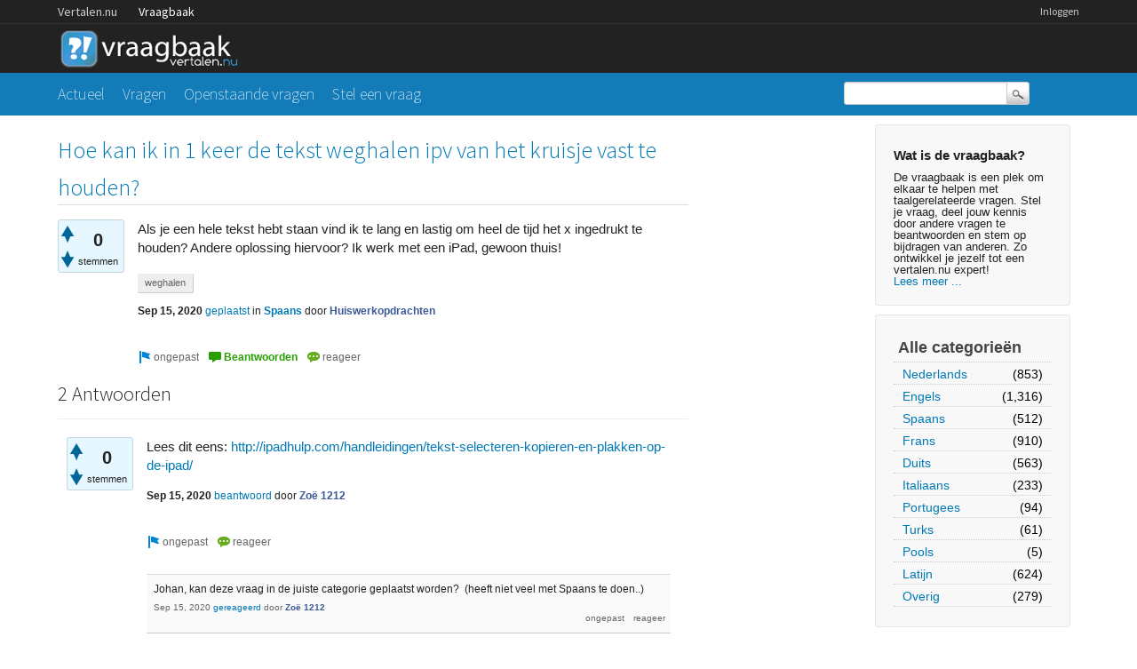

--- FILE ---
content_type: text/html; charset=utf-8
request_url: https://vraagbaak.vertalen.nu/21538/hoe-kan-ik-keer-tekst-weghalen-ipv-van-het-kruisje-vast-houden?show=21541
body_size: 6408
content:
<!DOCTYPE html>
<!--[if lt IE 7]> <html class="no-js lt-ie9 lt-ie8 lt-ie7" lang="nl"> <![endif]-->
<!--[if IE 7]>    <html class="no-js lt-ie9 lt-ie8" lang="nl"> <![endif]-->
<!--[if IE 8]>    <html class="no-js lt-ie9" lang="nl"> <![endif]-->
<!--[if IE 9]>    <html class="lt-ie10" lang="nl"> <![endif]-->
<!--[if gt IE 8]><!--> <html lang="nl"> <!--<![endif]-->
					<head>
						<meta charset="utf-8">
						<title>Hoe kan ik in 1 keer de tekst weghalen ipv van het kruisje vast te houden? - Vertalen.nu vraagbaak</title>
						<meta name="description" content="Als je een hele tekst hebt staan vind ik te lang en lastig om heel de tijd het x ingedrukt ... oplossing hiervoor? Ik werk met een iPad, gewoon thuis!">
						<meta name="keywords" content="Spaans,weghalen">
						<link rel="stylesheet" href="../../qa-theme/Vertalen/qa-styles.css?1.7.0">
						<link rel="stylesheet" href="https://www.vertalen.nu/assets/css/presentation.css">
						<link rel="stylesheet" href="//fonts.googleapis.com/css?family=Source+Sans+Pro:200,300,400">
						<link rel="stylesheet" href="//fonts.googleapis.com/css?family=Comfortaa:400,300">
						<style>
							.fb-login-button.fb_iframe_widget.fb_hide_iframes span {display:none;}
						</style>
						<link rel="canonical" href="https://vraagbaak.vertalen.nu/21538/hoe-kan-ik-keer-tekst-weghalen-ipv-van-het-kruisje-vast-houden">
						<link rel="search" type="application/opensearchdescription+xml" title="Vertalen.nu vraagbaak" href="../../opensearch.xml">
						<script type="text/javascript">
  var _gaq = _gaq || [];
  _gaq.push(['_setAccount', 'UA-189788-1']);
  _gaq.push(['_setDomainName', 'vertalen.nu']);
  _gaq.push(['_trackPageview']);

  (function() {
    var ga = document.createElement('script'); ga.type = 'text/javascript'; ga.async = true;
    ga.src = ('https:' == document.location.protocol ? 'https://ssl' : 'http://www') + '.google-analytics.com/ga.js';
    var s = document.getElementsByTagName('script')[0]; s.parentNode.insertBefore(ga, s);
  })();
</script>
						<script>
						var qa_root = '..\/..\/';
						var qa_request = '21538\/hoe-kan-ik-keer-tekst-weghalen-ipv-van-het-kruisje-vast-houden';
						</script>
						<script src="../../qa-content/jquery-1.11.2.min.js"></script>
						<script src="../../qa-content/qa-page.js?1.7.0"></script>
						<script src="../../qa-content/qa-question.js?1.7.0"></script>
					</head>
					<body
						class="qa-template-question qa-category-2 qa-body-js-off"
						>
						<script>
							var b=document.getElementsByTagName('body')[0];
							b.className=b.className.replace('qa-body-js-off', 'qa-body-js-on');
						</script>
						<div class="qa-body-wrapper">
							
							<div class="top-wrapper contain-to-grid">
								<div class="site-nav">
					<div class="row"><div class="large-12 columns">
						<ul id="headernav" class="hide-for-small">
							<li><a href="https://www.vertalen.nu">Vertalen.nu</a></li>
							<li class="active"><a href="https://vraagbaak.vertalen.nu">Vraagbaak</a></li>							
						</ul>
						<ul id="usernav"><li><a href="https://www.vertalen.nu/login?to=http://vraagbaak.vertalen.nu//">Inloggen</a></li>		</ul>	
					</div></div>	
				</div>
								<div class="row" style="height:55px;"><div class="large-12 columns">
										<div class="qa-logo">
											<a href="../../" class="qa-logo-link" title="Vertalen.nu vraagbaak"><img src="../../qa-theme/Vertalen/logo.gif" border="0" alt="Vertalen.nu vraagbaak"></a>
										</div>
							</div></div></div>
							<div class="nav-wrapper">
								<div class="row"><div class="large-9 columns">
										<div class="qa-nav-main">
											<ul class="qa-nav-main-list">
												<li class="qa-nav-main-item qa-nav-main-">
													<a href="../../" class="qa-nav-main-link">Actueel</a>
												</li>
												<li class="qa-nav-main-item qa-nav-main-questions">
													<a href="../../vragen" class="qa-nav-main-link">Vragen</a>
												</li>
												<li class="qa-nav-main-item qa-nav-main-unanswered">
													<a href="../../openstaand" class="qa-nav-main-link">Openstaande vragen</a>
												</li>
												<li class="qa-nav-main-item qa-nav-main-ask">
													<a href="../../stel-vraag?cat=2" class="qa-nav-main-link">Stel een vraag</a>
												</li>
											</ul>
											<div class="qa-nav-main-clear">
											</div>
										</div>
										</div><div class="large-3 columns">
										<div class="qa-search">
											<form method="get" action="../../search">
												
												<input type="text" name="q" value="" class="qa-search-field">
												<input type="submit" value="Zoek" class="qa-search-button">
											</form>
										</div>
							</div></div></div>
							<div class="qa-header-clear">
							</div>
							<div class="row"><div class="large-12 columns">
									<div class="qa-sidepanel">
										<div class="qa-sidebar">
											<h4>Wat is de vraagbaak?</h4>
De vraagbaak is een plek om elkaar te helpen met taalgerelateerde vragen. Stel je vraag, deel jouw kennis door andere vragen te beantwoorden en stem op bijdragen van anderen. Zo ontwikkel je jezelf tot een vertalen.nu expert!<br/><a href="/wat-is-de-vraagbaak">Lees meer ...</a>
										</div>
										
										<div class="qa-nav-cat">
											<ul class="qa-nav-cat-list qa-nav-cat-list-1">
												<li class="qa-nav-cat-item qa-nav-cat-all">
													<a href="../../" class="qa-nav-cat-link">Alle categorieën</a>
												</li>
												<li class="qa-nav-cat-item qa-nav-cat-nederlands">
													<a href="../../nederlands" class="qa-nav-cat-link">Nederlands</a>
													<span class="qa-nav-cat-note">(853)</span>
												</li>
												<li class="qa-nav-cat-item qa-nav-cat-engels">
													<a href="../../engels" class="qa-nav-cat-link">Engels</a>
													<span class="qa-nav-cat-note">(1,316)</span>
												</li>
												<li class="qa-nav-cat-item qa-nav-cat-spaans">
													<a href="../../spaans" class="qa-nav-cat-link qa-nav-cat-selected">Spaans</a>
													<span class="qa-nav-cat-note">(512)</span>
												</li>
												<li class="qa-nav-cat-item qa-nav-cat-frans">
													<a href="../../frans" class="qa-nav-cat-link">Frans</a>
													<span class="qa-nav-cat-note">(910)</span>
												</li>
												<li class="qa-nav-cat-item qa-nav-cat-duits">
													<a href="../../duits" class="qa-nav-cat-link">Duits</a>
													<span class="qa-nav-cat-note">(563)</span>
												</li>
												<li class="qa-nav-cat-item qa-nav-cat-italiaans">
													<a href="../../italiaans" class="qa-nav-cat-link">Italiaans</a>
													<span class="qa-nav-cat-note">(233)</span>
												</li>
												<li class="qa-nav-cat-item qa-nav-cat-portugees">
													<a href="../../portugees" class="qa-nav-cat-link">Portugees</a>
													<span class="qa-nav-cat-note">(94)</span>
												</li>
												<li class="qa-nav-cat-item qa-nav-cat-turks">
													<a href="../../turks" class="qa-nav-cat-link">Turks</a>
													<span class="qa-nav-cat-note">(61)</span>
												</li>
												<li class="qa-nav-cat-item qa-nav-cat-pools">
													<a href="../../pools" class="qa-nav-cat-link">Pools</a>
													<span class="qa-nav-cat-note">(5)</span>
												</li>
												<li class="qa-nav-cat-item qa-nav-cat-latijn">
													<a href="../../latijn" class="qa-nav-cat-link">Latijn</a>
													<span class="qa-nav-cat-note">(624)</span>
												</li>
												<li class="qa-nav-cat-item qa-nav-cat-overig">
													<a href="../../overig" class="qa-nav-cat-link">Overig</a>
													<span class="qa-nav-cat-note">(279)</span>
												</li>
											</ul>
											<div class="qa-nav-cat-clear">
											</div>
										</div>
									</div>
									
									<div class="qa-main">
										<h1>
											<a href="../../21538/hoe-kan-ik-keer-tekst-weghalen-ipv-van-het-kruisje-vast-houden">
												<span class="entry-title">Hoe kan ik in 1 keer de tekst weghalen ipv van het kruisje vast te houden?</span>
											</a>
										</h1>
										<div class="qa-part-q-view">
											<div class="qa-q-view  hentry question" id="q21538">
												<form method="post" action="../../21538/hoe-kan-ik-keer-tekst-weghalen-ipv-van-het-kruisje-vast-houden?show=21541">
													<div class="qa-q-view-stats">
														<div class="qa-voting qa-voting-net" id="voting_21538">
															<div class="qa-vote-buttons qa-vote-buttons-net">
																<input title="Klik om positief te beoordelen" name="vote_21538_1_q21538" onclick="return qa_vote_click(this);" type="submit" value="+" class="qa-vote-first-button qa-vote-up-button"> 
																<input title="Klik om negatief te beoordelen" name="vote_21538_-1_q21538" onclick="return qa_vote_click(this);" type="submit" value="&ndash;" class="qa-vote-second-button qa-vote-down-button"> 
															</div>
															<div class="qa-vote-count qa-vote-count-net">
																<span class="qa-netvote-count">
																	<span class="qa-netvote-count-data">0<span class="votes-up"><span class="value-title" title="0"></span></span><span class="votes-down"><span class="value-title" title="0"></span></span></span><span class="qa-netvote-count-pad"> stemmen</span>
																</span>
															</div>
															<div class="qa-vote-clear">
															</div>
														</div>
													</div>
													<input type="hidden" name="code" value="0-1768710053-177475338828a56815e87819d5555a97532af97b">
												</form>
												<div class="qa-q-view-main">
													<form method="post" action="../../21538/hoe-kan-ik-keer-tekst-weghalen-ipv-van-het-kruisje-vast-houden?show=21541">
														<div class="qa-q-view-content">
															<a name="21538"></a><div class="entry-content">Als je een hele tekst hebt staan vind ik te lang en lastig om heel de tijd het x ingedrukt te houden? Andere oplossing hiervoor? Ik werk met een iPad, gewoon thuis!</div>
														</div>
														<div class="qa-q-view-tags">
															<ul class="qa-q-view-tag-list">
																<li class="qa-q-view-tag-item"><a href="../../trefwoord/weghalen" rel="tag" class="qa-tag-link">weghalen</a></li>
															</ul>
														</div>
														<span class="qa-q-view-avatar-meta">
															<span class="qa-q-view-meta">
																<span class="qa-q-view-when">
																	<span class="qa-q-view-when-data"><span class="published updated"><span class="value-title" title="2020-09-15T12:25:12+0000">Sep 15, 2020</span></span></span>
																</span>
																<a href="../../21538/hoe-kan-ik-keer-tekst-weghalen-ipv-van-het-kruisje-vast-houden" class="qa-q-view-what">geplaatst</a>
																<span class="qa-q-view-where">
																	<span class="qa-q-view-where-pad">in </span><span class="qa-q-view-where-data"><a href="../../spaans" class="qa-category-link">Spaans</a></span>
																</span>
																<span class="qa-q-view-who">
																	<span class="qa-q-view-who-pad">door </span>
																	<span class="qa-q-view-who-data"><span class="vcard author"><a href="../../profiel/Huiswerkopdrachten" class="qa-user-link url fn entry-title nickname">Huiswerkopdrachten</a></span></span>
																</span>
															</span>
														</span>
														<div class="qa-q-view-buttons">
															<input name="q_doflag" onclick="qa_show_waiting_after(this, false);" value="ongepast" title="Markeer deze vraag als spam of ongepast" type="submit" class="qa-form-light-button qa-form-light-button-flag">
															<input name="q_doanswer" id="q_doanswer" onclick="return qa_toggle_element('anew')" value="beantwoorden" title="Beantwoord deze vraag" type="submit" class="qa-form-light-button qa-form-light-button-answer">
															<input name="q_docomment" onclick="return qa_toggle_element('c21538')" value="reageer" title="Reageer op deze vraag" type="submit" class="qa-form-light-button qa-form-light-button-comment">
														</div>
														
														<div class="qa-q-view-c-list" style="display:none;" id="c21538_list">
														</div> <!-- END qa-c-list -->
														
														<input type="hidden" name="code" value="0-1768710053-1b55aa50e0db2d6f0969d1296ddf145b40fd6a88">
														<input type="hidden" name="qa_click" value="">
													</form>
													<div class="qa-c-form" id="c21538" style="display:none;">
														<h2><a href="https://www.vertalen.nu/login?to=http://vraagbaak.vertalen.nu//21538/hoe-kan-ik-keer-tekst-weghalen-ipv-van-het-kruisje-vast-houden">Log in</a> of <a href="https://www.vertalen.nu/registreer?to=http://vraagbaak.vertalen.nu//21538/hoe-kan-ik-keer-tekst-weghalen-ipv-van-het-kruisje-vast-houden">registreer</a> om te reageren.</h2>
													</div> <!-- END qa-c-form -->
													
												</div> <!-- END qa-q-view-main -->
												<div class="qa-q-view-clear">
												</div>
											</div> <!-- END qa-q-view -->
											
										</div>
										<div class="qa-part-a-form">
											<div class="qa-a-form" id="anew" style="display:none;">
												<h2><a href="https://www.vertalen.nu/login?to=http://vraagbaak.vertalen.nu//21538/hoe-kan-ik-keer-tekst-weghalen-ipv-van-het-kruisje-vast-houden">Log in</a> of <a href="https://www.vertalen.nu/registreer?to=http://vraagbaak.vertalen.nu//21538/hoe-kan-ik-keer-tekst-weghalen-ipv-van-het-kruisje-vast-houden">registreer</a> om deze vraag te beantwoorden.</h2>
											</div> <!-- END qa-a-form -->
											
										</div>
										<div class="qa-part-a-list">
											<h2 id="a_list_title">2 Antwoorden</h2>
											<div class="qa-a-list" id="a_list">
												
												<div class="qa-a-list-item  hentry answer" id="a21539">
													<form method="post" action="../../21538/hoe-kan-ik-keer-tekst-weghalen-ipv-van-het-kruisje-vast-houden?show=21541">
														<div class="qa-voting qa-voting-net" id="voting_21539">
															<div class="qa-vote-buttons qa-vote-buttons-net">
																<input title="Klik om positief te beoordelen" name="vote_21539_1_a21539" onclick="return qa_vote_click(this);" type="submit" value="+" class="qa-vote-first-button qa-vote-up-button"> 
																<input title="Klik om negatief te beoordelen" name="vote_21539_-1_a21539" onclick="return qa_vote_click(this);" type="submit" value="&ndash;" class="qa-vote-second-button qa-vote-down-button"> 
															</div>
															<div class="qa-vote-count qa-vote-count-net">
																<span class="qa-netvote-count">
																	<span class="qa-netvote-count-data">0<span class="votes-up"><span class="value-title" title="0"></span></span><span class="votes-down"><span class="value-title" title="0"></span></span></span><span class="qa-netvote-count-pad"> stemmen</span>
																</span>
															</div>
															<div class="qa-vote-clear">
															</div>
														</div>
														<input type="hidden" name="code" value="0-1768710053-177475338828a56815e87819d5555a97532af97b">
													</form>
													<div class="qa-a-item-main">
														<form method="post" action="../../21538/hoe-kan-ik-keer-tekst-weghalen-ipv-van-het-kruisje-vast-houden?show=21541">
															<div class="qa-a-selection">
															</div>
															<div class="qa-a-item-content">
																<a name="21539"></a><div class="entry-content">Lees dit eens: <A HREF="http://ipadhulp.com/handleidingen/tekst-selecteren-kopieren-en-plakken-op-de-ipad/"  rel="nofollow" target="_blank">http://ipadhulp.com/handleidingen/tekst-selecteren-kopieren-en-plakken-op-de-ipad/</A></div>
															</div>
															<span class="qa-a-item-avatar-meta">
																<span class="qa-a-item-meta">
																	<span class="qa-a-item-when">
																		<span class="qa-a-item-when-data"><span class="published updated"><span class="value-title" title="2020-09-15T14:38:25+0000">Sep 15, 2020</span></span></span>
																	</span>
																	<a href="../../21538/hoe-kan-ik-keer-tekst-weghalen-ipv-van-het-kruisje-vast-houden?show=21539#a21539" class="qa-a-item-what">beantwoord</a>
																	<span class="qa-a-item-who">
																		<span class="qa-a-item-who-pad">door </span>
																		<span class="qa-a-item-who-data"><span class="vcard author"><a href="../../profiel/Zo%C3%AB+1212" class="qa-user-link url fn entry-title nickname">Zoë 1212</a></span></span>
																	</span>
																</span>
															</span>
															<div class="qa-a-item-buttons">
																<input name="a21539_doflag" onclick="return qa_answer_click(21539, 21538, this);" value="ongepast" title="Markeer dit antwoord als ongepast" type="submit" class="qa-form-light-button qa-form-light-button-flag">
																<input name="a21539_docomment" onclick="return qa_toggle_element('c21539')" value="reageer" title="Reactie plaatsen op dit antwoord" type="submit" class="qa-form-light-button qa-form-light-button-comment">
															</div>
															
															<div class="qa-a-item-c-list" id="c21539_list">
																<div class="qa-c-list-item  hentry comment" id="c21540">
																	<div class="qa-c-item-content">
																		<a name="21540"></a><div class="entry-content">Johan, kan deze vraag in de juiste categorie geplaatst worden? &nbsp;(heeft niet veel met Spaans te doen..)</div>
																	</div>
																	<div class="qa-c-item-footer">
																		<span class="qa-c-item-avatar-meta">
																			<span class="qa-c-item-meta">
																				<span class="qa-c-item-when">
																					<span class="qa-c-item-when-data"><span class="published updated"><span class="value-title" title="2020-09-15T14:41:05+0000">Sep 15, 2020</span></span></span>
																				</span>
																				<a href="../../21538/hoe-kan-ik-keer-tekst-weghalen-ipv-van-het-kruisje-vast-houden?show=21540#c21540" class="qa-c-item-what">gereageerd</a>
																				<span class="qa-c-item-who">
																					<span class="qa-c-item-who-pad">door </span>
																					<span class="qa-c-item-who-data"><span class="vcard author"><a href="../../profiel/Zo%C3%AB+1212" class="qa-user-link url fn entry-title nickname">Zoë 1212</a></span></span>
																				</span>
																			</span>
																		</span>
																		<div class="qa-c-item-buttons">
																			<input name="c21540_doflag" onclick="return qa_comment_click(21540, 21538, 21539, this);" value="ongepast" title="Markeer deze reactie als ongepast" type="submit" class="qa-form-light-button qa-form-light-button-flag">
																			<input name="a21539_docomment" onclick="return qa_toggle_element('c21539')" value="reageer" title="Reageer op deze reactie" type="submit" class="qa-form-light-button qa-form-light-button-comment">
																		</div>
																	</div>
																	<div class="qa-c-item-clear">
																	</div>
																</div> <!-- END qa-c-item -->
																<div class="qa-c-list-item  hentry comment" id="c21541">
																	<div class="qa-c-item-content">
																		<a name="21541"></a><div class="entry-content">Dat kan alleen Huiswerkopdrachten doen door de categorie te wijzigen.</div>
																	</div>
																	<div class="qa-c-item-footer">
																		<span class="qa-c-item-avatar-meta">
																			<span class="qa-c-item-meta">
																				<span class="qa-c-item-when">
																					<span class="qa-c-item-when-data"><span class="published updated"><span class="value-title" title="2020-09-16T07:37:34+0000">Sep 16, 2020</span></span></span>
																				</span>
																				<a href="../../21538/hoe-kan-ik-keer-tekst-weghalen-ipv-van-het-kruisje-vast-houden?show=21541#c21541" class="qa-c-item-what">gereageerd</a>
																				<span class="qa-c-item-who">
																					<span class="qa-c-item-who-pad">door </span>
																					<span class="qa-c-item-who-data"><span class="vcard author"><a href="../../profiel/spanishjohan" class="qa-user-link url fn entry-title nickname">spanishjohan</a></span></span>
																				</span>
																			</span>
																		</span>
																		<div class="qa-c-item-buttons">
																			<input name="c21541_doflag" onclick="return qa_comment_click(21541, 21538, 21539, this);" value="ongepast" title="Markeer deze reactie als ongepast" type="submit" class="qa-form-light-button qa-form-light-button-flag">
																			<input name="a21539_docomment" onclick="return qa_toggle_element('c21539')" value="reageer" title="Reageer op deze reactie" type="submit" class="qa-form-light-button qa-form-light-button-comment">
																		</div>
																	</div>
																	<div class="qa-c-item-clear">
																	</div>
																</div> <!-- END qa-c-item -->
																<div class="qa-c-list-item  hentry comment" id="c21543">
																	<div class="qa-c-item-content">
																		<a name="21543"></a><div class="entry-content">Het is gelukt hoor Zoë en zag dat je ook reageerde op mijn vraag dat het geen Spaans is maar ik ben met studie Spaans bezig zodoende niet aangegeven dat het om teksten gaat die ik invoer en dan vertaal naar het Spaans! Bedankt voor je reacties hoor!</div>
																	</div>
																	<div class="qa-c-item-footer">
																		<span class="qa-c-item-avatar-meta">
																			<span class="qa-c-item-meta">
																				<span class="qa-c-item-when">
																					<span class="qa-c-item-when-data"><span class="published updated"><span class="value-title" title="2020-09-16T16:18:40+0000">Sep 16, 2020</span></span></span>
																				</span>
																				<a href="../../21538/hoe-kan-ik-keer-tekst-weghalen-ipv-van-het-kruisje-vast-houden?show=21543#c21543" class="qa-c-item-what">gereageerd</a>
																				<span class="qa-c-item-who">
																					<span class="qa-c-item-who-pad">door </span>
																					<span class="qa-c-item-who-data"><span class="vcard author"><a href="../../profiel/Huiswerkopdrachten" class="qa-user-link url fn entry-title nickname">Huiswerkopdrachten</a></span></span>
																				</span>
																			</span>
																		</span>
																		<div class="qa-c-item-buttons">
																			<input name="c21543_doflag" onclick="return qa_comment_click(21543, 21538, 21539, this);" value="ongepast" title="Markeer deze reactie als ongepast" type="submit" class="qa-form-light-button qa-form-light-button-flag">
																			<input name="a21539_docomment" onclick="return qa_toggle_element('c21539')" value="reageer" title="Reageer op deze reactie" type="submit" class="qa-form-light-button qa-form-light-button-comment">
																		</div>
																	</div>
																	<div class="qa-c-item-clear">
																	</div>
																</div> <!-- END qa-c-item -->
																<div class="qa-c-list-item  hentry comment" id="c21544">
																	<div class="qa-c-item-content">
																		<a name="21544"></a><div class="entry-content">Da's mooi, Buena suerte y hasta luego ;-)</div>
																	</div>
																	<div class="qa-c-item-footer">
																		<span class="qa-c-item-avatar-meta">
																			<span class="qa-c-item-meta">
																				<span class="qa-c-item-when">
																					<span class="qa-c-item-when-data"><span class="published updated"><span class="value-title" title="2020-09-16T20:24:14+0000">Sep 16, 2020</span></span></span>
																				</span>
																				<a href="../../21538/hoe-kan-ik-keer-tekst-weghalen-ipv-van-het-kruisje-vast-houden?show=21544#c21544" class="qa-c-item-what">gereageerd</a>
																				<span class="qa-c-item-who">
																					<span class="qa-c-item-who-pad">door </span>
																					<span class="qa-c-item-who-data"><span class="vcard author"><a href="../../profiel/Zo%C3%AB+1212" class="qa-user-link url fn entry-title nickname">Zoë 1212</a></span></span>
																				</span>
																			</span>
																		</span>
																		<div class="qa-c-item-buttons">
																			<input name="c21544_doflag" onclick="return qa_comment_click(21544, 21538, 21539, this);" value="ongepast" title="Markeer deze reactie als ongepast" type="submit" class="qa-form-light-button qa-form-light-button-flag">
																			<input name="a21539_docomment" onclick="return qa_toggle_element('c21539')" value="reageer" title="Reageer op deze reactie" type="submit" class="qa-form-light-button qa-form-light-button-comment">
																		</div>
																	</div>
																	<div class="qa-c-item-clear">
																	</div>
																</div> <!-- END qa-c-item -->
															</div> <!-- END qa-c-list -->
															
															<input type="hidden" name="code" value="0-1768710053-0e4769eb50e48ae748a196968715594acc7ebeea">
															<input type="hidden" name="qa_click" value="">
														</form>
														<div class="qa-c-form" id="c21539" style="display:none;">
															<h2><a href="https://www.vertalen.nu/login?to=http://vraagbaak.vertalen.nu//21538/hoe-kan-ik-keer-tekst-weghalen-ipv-van-het-kruisje-vast-houden">Log in</a> of <a href="https://www.vertalen.nu/registreer?to=http://vraagbaak.vertalen.nu//21538/hoe-kan-ik-keer-tekst-weghalen-ipv-van-het-kruisje-vast-houden">registreer</a> om te reageren.</h2>
														</div> <!-- END qa-c-form -->
														
													</div> <!-- END qa-a-item-main -->
													<div class="qa-a-item-clear">
													</div>
												</div> <!-- END qa-a-list-item -->
												
												<div class="qa-a-list-item  hentry answer" id="a21542">
													<form method="post" action="../../21538/hoe-kan-ik-keer-tekst-weghalen-ipv-van-het-kruisje-vast-houden?show=21541">
														<div class="qa-voting qa-voting-net" id="voting_21542">
															<div class="qa-vote-buttons qa-vote-buttons-net">
																<input title="Klik om positief te beoordelen" name="vote_21542_1_a21542" onclick="return qa_vote_click(this);" type="submit" value="+" class="qa-vote-first-button qa-vote-up-button"> 
																<input title="Klik om negatief te beoordelen" name="vote_21542_-1_a21542" onclick="return qa_vote_click(this);" type="submit" value="&ndash;" class="qa-vote-second-button qa-vote-down-button"> 
															</div>
															<div class="qa-vote-count qa-vote-count-net">
																<span class="qa-netvote-count">
																	<span class="qa-netvote-count-data">0<span class="votes-up"><span class="value-title" title="0"></span></span><span class="votes-down"><span class="value-title" title="0"></span></span></span><span class="qa-netvote-count-pad"> stemmen</span>
																</span>
															</div>
															<div class="qa-vote-clear">
															</div>
														</div>
														<input type="hidden" name="code" value="0-1768710053-177475338828a56815e87819d5555a97532af97b">
													</form>
													<div class="qa-a-item-main">
														<form method="post" action="../../21538/hoe-kan-ik-keer-tekst-weghalen-ipv-van-het-kruisje-vast-houden?show=21541">
															<div class="qa-a-selection">
															</div>
															<div class="qa-a-item-content">
																<a name="21542"></a><div class="entry-content">Ik heb geen I-pad maar lees iets over 'vegen' zie ook het filmpje:<br />
<br />
<A HREF="https://www.appletips.nl/tekst-selecteren-ipad/"  rel="nofollow" target="_blank">https://www.appletips.nl/tekst-selecteren-ipad/</A></div>
															</div>
															<span class="qa-a-item-avatar-meta">
																<span class="qa-a-item-meta">
																	<span class="qa-a-item-when">
																		<span class="qa-a-item-when-data"><span class="published updated"><span class="value-title" title="2020-09-16T16:12:39+0000">Sep 16, 2020</span></span></span>
																	</span>
																	<a href="../../21538/hoe-kan-ik-keer-tekst-weghalen-ipv-van-het-kruisje-vast-houden?show=21542#a21542" class="qa-a-item-what">beantwoord</a>
																	<span class="qa-a-item-who">
																		<span class="qa-a-item-who-pad">door </span>
																		<span class="qa-a-item-who-data"><span class="vcard author"><a href="../../profiel/Zo%C3%AB+1212" class="qa-user-link url fn entry-title nickname">Zoë 1212</a></span></span>
																	</span>
																</span>
															</span>
															<div class="qa-a-item-buttons">
																<input name="a21542_doflag" onclick="return qa_answer_click(21542, 21538, this);" value="ongepast" title="Markeer dit antwoord als ongepast" type="submit" class="qa-form-light-button qa-form-light-button-flag">
																<input name="a21542_docomment" onclick="return qa_toggle_element('c21542')" value="reageer" title="Reactie plaatsen op dit antwoord" type="submit" class="qa-form-light-button qa-form-light-button-comment">
															</div>
															
															<div class="qa-a-item-c-list" style="display:none;" id="c21542_list">
															</div> <!-- END qa-c-list -->
															
															<input type="hidden" name="code" value="0-1768710053-5ad2f0f4dac44862079c10084100f6a38f18f3b8">
															<input type="hidden" name="qa_click" value="">
														</form>
														<div class="qa-c-form" id="c21542" style="display:none;">
															<h2><a href="https://www.vertalen.nu/login?to=http://vraagbaak.vertalen.nu//21538/hoe-kan-ik-keer-tekst-weghalen-ipv-van-het-kruisje-vast-houden">Log in</a> of <a href="https://www.vertalen.nu/registreer?to=http://vraagbaak.vertalen.nu//21538/hoe-kan-ik-keer-tekst-weghalen-ipv-van-het-kruisje-vast-houden">registreer</a> om te reageren.</h2>
														</div> <!-- END qa-c-form -->
														
													</div> <!-- END qa-a-item-main -->
													<div class="qa-a-item-clear">
													</div>
												</div> <!-- END qa-a-list-item -->
												
											</div> <!-- END qa-a-list -->
											
										</div>
										<div class="qa-widgets-main qa-widgets-main-bottom">
											<div class="qa-widget-main qa-widget-main-bottom">
												<h2>
													Gerelateerde vragen
												</h2>
												<form method="post" action="../../21538/hoe-kan-ik-keer-tekst-weghalen-ipv-van-het-kruisje-vast-houden?show=21541">
													<div class="qa-q-list">
														
														<div class="qa-q-list-item" id="q21467">
															<DIV CLASS="qa-q-item-stats">
																<span class="qa-a-count">
																	<span class="qa-a-count-data">1</span><span class="qa-a-count-pad"> antwoord</span>
																</span>
																<span class="qa-view-count">
																	<span class="qa-view-count-data">781</span><span class="qa-view-count-pad">x bekeken</span>
																</span>
															</DIV>
															<div class="qa-q-item-main">
																<div class="qa-q-item-title">
																	<a href="../../21467/graag-volgende-vertaald-hebben-spaans-zullen-altijd-houden"><span title="Deze zin word getattoeerd maar we vertrouwen google translate niet helemaal..">Ik wil graag de volgende zin vertaald hebben in het spaans: Wij zullen altijd van je houden</span></a>
																	
																</div>
																<span class="qa-q-item-avatar-meta">
																	<span class="qa-q-item-meta">
																		<span class="qa-q-item-when">
																			<span class="qa-q-item-when-data">Jun 30, 2020</span>
																		</span>
																		<span class="qa-q-item-what">geplaatst</span>
																		<span class="qa-q-item-where">
																			<span class="qa-q-item-where-pad">in </span><span class="qa-q-item-where-data"><a href="../../spaans" class="qa-category-link">Spaans</a></span>
																		</span>
																		<span class="qa-q-item-who">
																			<span class="qa-q-item-who-pad">door </span>
																			<span class="qa-q-item-who-data">anoniem</span>
																		</span>
																	</span>
																</span>
																<div class="qa-q-item-tags">
																	<ul class="qa-q-item-tag-list">
																		<li class="qa-q-item-tag-item"><a href="../../trefwoord/nederlads-spaans" class="qa-tag-link">nederlads-spaans</a></li>
																	</ul>
																</div>
															</div>
															<div class="qa-q-item-clear">
															</div>
														</div> <!-- END qa-q-list-item -->
														
														<div class="qa-q-list-item" id="q14980">
															<DIV CLASS="qa-q-item-stats">
																<span class="qa-a-count">
																	<span class="qa-a-count-data">1</span><span class="qa-a-count-pad"> antwoord</span>
																</span>
																<span class="qa-view-count">
																	<span class="qa-view-count-data">1,395</span><span class="qa-view-count-pad">x bekeken</span>
																</span>
															</DIV>
															<div class="qa-q-item-main">
																<div class="qa-q-item-title">
																	<a href="../../14980/optreden-italie-italiaanse-dialoog-houden-iemand-vertalen"><span title="goedenavond, hoe gaat het met jullie?  Je stinkt.  Hij verstaat het toch niet.  Waag het niet, hij is van ons! I’m watching you.  O god daar gaan we weer.  We zijn nog steeds op zoek naar een manier om hem te verstoppen tijdens dit nummer. Hij is helaas te lang…  Gelukkig zingt hij als bas voornamelijk de grondtoon.  Hier is Pitch Control met Jazzhands!">Ik moet bij een optreden in Italie een Italiaanse dialoog houden. Kan iemand mij helpen mijn zinnen te vertalen?</span></a>
																	
																</div>
																<span class="qa-q-item-avatar-meta">
																	<span class="qa-q-item-meta">
																		<span class="qa-q-item-when">
																			<span class="qa-q-item-when-data">Aug 16, 2015</span>
																		</span>
																		<span class="qa-q-item-what">geplaatst</span>
																		<span class="qa-q-item-where">
																			<span class="qa-q-item-where-pad">in </span><span class="qa-q-item-where-data"><a href="../../italiaans" class="qa-category-link">Italiaans</a></span>
																		</span>
																		<span class="qa-q-item-who">
																			<span class="qa-q-item-who-pad">door </span>
																			<span class="qa-q-item-who-data"><a href="../../profiel/Katja+Keet" class="qa-user-link">Katja Keet</a></span>
																		</span>
																	</span>
																</span>
																<div class="qa-q-item-tags">
																	<ul class="qa-q-item-tag-list">
																		<li class="qa-q-item-tag-item"><a href="../../trefwoord/nederlands-italiaans" class="qa-tag-link">nederlands-italiaans</a></li>
																	</ul>
																</div>
															</div>
															<div class="qa-q-item-clear">
															</div>
														</div> <!-- END qa-q-list-item -->
														
														<div class="qa-q-list-item" id="q14176">
															<DIV CLASS="qa-q-item-stats">
																<span class="qa-a-count">
																	<span class="qa-a-count-data">1</span><span class="qa-a-count-pad"> antwoord</span>
																</span>
																<span class="qa-view-count">
																	<span class="qa-view-count-data">1,042</span><span class="qa-view-count-pad">x bekeken</span>
																</span>
															</DIV>
															<div class="qa-q-item-main">
																<div class="qa-q-item-title">
																	<a href="../../14176/iemand-persoon-instantie-terecht-nederlands-latijn-vertalen"><span title="Hoi, ik ben van plan om een tattoo te nemen, maar weet echter niet wat voor zin, gezegde of iets dergelijks. Wel weet wat ik ongeveer wil, namelijk zoals hieronder beschreven. Ik hoop dat iemand mij kan helpen of door kan verwijzen naar een bureau?!  - Je kan meer dan je denkt - onderschat jezelf niet - je hebt bewezen dat je het kan - geloof in jezelf, je kan het (wel)">Weet iemand een persoon of instantie waar ik terecht kan om mijn tekst van het Nederlands naar het latijn te vertalen?</span></a>
																	
																</div>
																<span class="qa-q-item-avatar-meta">
																	<span class="qa-q-item-meta">
																		<span class="qa-q-item-when">
																			<span class="qa-q-item-when-data">Apr 16, 2015</span>
																		</span>
																		<span class="qa-q-item-what">geplaatst</span>
																		<span class="qa-q-item-where">
																			<span class="qa-q-item-where-pad">in </span><span class="qa-q-item-where-data"><a href="../../latijn" class="qa-category-link">Latijn</a></span>
																		</span>
																		<span class="qa-q-item-who">
																			<span class="qa-q-item-who-pad">door </span>
																			<span class="qa-q-item-who-data">anoniem</span>
																		</span>
																	</span>
																</span>
															</div>
															<div class="qa-q-item-clear">
															</div>
														</div> <!-- END qa-q-list-item -->
														
														<div class="qa-q-list-item" id="q18808">
															<DIV CLASS="qa-q-item-stats">
																<span class="qa-a-count">
																	<span class="qa-a-count-data">1</span><span class="qa-a-count-pad"> antwoord</span>
																</span>
																<span class="qa-view-count">
																	<span class="qa-view-count-data">2,819</span><span class="qa-view-count-pad">x bekeken</span>
																</span>
															</DIV>
															<div class="qa-q-item-main">
																<div class="qa-q-item-title">
																	<a href="../../18808/het-mogelijk-spaanse-berichten-keer-vertalen-hele-bericht"><span title="ik zou graag de Spaanse berichten zoals e mail, whatsapp enz. in zijn geheel in een keer te vertalen zodat ik niet eerst het spaanse bericht in zijn geheel moet overtypen , In afwachting van uw antwoord, Met hartelijke groet, J.E.Kalshoven.">is het ook mogelijk om spaanse berichten in een keer te vertalen , dus het hele bericht ?</span></a>
																	
																</div>
																<span class="qa-q-item-avatar-meta">
																	<span class="qa-q-item-meta">
																		<span class="qa-q-item-when">
																			<span class="qa-q-item-when-data">Nov 23, 2017</span>
																		</span>
																		<span class="qa-q-item-what">geplaatst</span>
																		<span class="qa-q-item-where">
																			<span class="qa-q-item-where-pad">in </span><span class="qa-q-item-where-data"><a href="../../spaans" class="qa-category-link">Spaans</a></span>
																		</span>
																		<span class="qa-q-item-who">
																			<span class="qa-q-item-who-pad">door </span>
																			<span class="qa-q-item-who-data"><a href="../../profiel/josuitoss" class="qa-user-link">josuitoss</a></span>
																		</span>
																	</span>
																</span>
																<div class="qa-q-item-tags">
																	<ul class="qa-q-item-tag-list">
																		<li class="qa-q-item-tag-item"><a href="../../trefwoord/vertalen" class="qa-tag-link">vertalen</a></li>
																	</ul>
																</div>
															</div>
															<div class="qa-q-item-clear">
															</div>
														</div> <!-- END qa-q-list-item -->
														
														<div class="qa-q-list-item" id="q22365">
															<DIV CLASS="qa-q-item-stats">
																<span class="qa-a-count qa-a-count-zero">
																	<span class="qa-a-count-data">0</span><span class="qa-a-count-pad"> antwoorden</span>
																</span>
																<span class="qa-view-count">
																	<span class="qa-view-count-data">20,183</span><span class="qa-view-count-pad">x bekeken</span>
																</span>
															</DIV>
															<div class="qa-q-item-main">
																<div class="qa-q-item-title">
																	<a href="../../22365/hoe-kan-ik-hele-documenten-in-een-keer-vertalen"><span title="hoe kan ik hele documenten in een keer vertalen, dit omdat het 24 pagina`s groot is">hoe kan ik hele documenten in een keer vertalen</span></a>
																	
																</div>
																<span class="qa-q-item-avatar-meta">
																	<span class="qa-q-item-meta">
																		<span class="qa-q-item-when">
																			<span class="qa-q-item-when-data">Jan 22, 2025</span>
																		</span>
																		<span class="qa-q-item-what">geplaatst</span>
																		<span class="qa-q-item-where">
																			<span class="qa-q-item-where-pad">in </span><span class="qa-q-item-where-data"><a href="../../nederlands" class="qa-category-link">Nederlands</a></span>
																		</span>
																		<span class="qa-q-item-who">
																			<span class="qa-q-item-who-pad">door </span>
																			<span class="qa-q-item-who-data"><a href="../../profiel/Jos1955" class="qa-user-link">Jos1955</a></span>
																		</span>
																	</span>
																</span>
															</div>
															<div class="qa-q-item-clear">
															</div>
														</div> <!-- END qa-q-list-item -->
														
													</div> <!-- END qa-q-list -->
													
													<div class="qa-q-list-form">
														<input type="hidden" name="code" value="0-1768710053-177475338828a56815e87819d5555a97532af97b">
													</div>
												</form>
											</div>
										</div>
										
									</div> <!-- END qa-main -->
									
								</div> <!-- END main-wrapper -->
							</div> <!-- END main-shadow -->
						</div> <!-- END body-wrapper -->
						<div style="position:absolute; left:-9999px; top:-9999px;">
							<span id="qa-waiting-template" class="qa-waiting">...</span>
						</div>
					<script defer src="https://static.cloudflareinsights.com/beacon.min.js/vcd15cbe7772f49c399c6a5babf22c1241717689176015" integrity="sha512-ZpsOmlRQV6y907TI0dKBHq9Md29nnaEIPlkf84rnaERnq6zvWvPUqr2ft8M1aS28oN72PdrCzSjY4U6VaAw1EQ==" data-cf-beacon='{"version":"2024.11.0","token":"b88de6508b704a909caf9540d8722830","r":1,"server_timing":{"name":{"cfCacheStatus":true,"cfEdge":true,"cfExtPri":true,"cfL4":true,"cfOrigin":true,"cfSpeedBrain":true},"location_startswith":null}}' crossorigin="anonymous"></script>
</body>
				</html>
<!--
It's no big deal, but your HTML could not be indented properly. To fix, please:
1. Use this->output() to output all HTML.
2. Balance all paired tags like <td>...</td> or <div>...</div>.
3. Use a slash at the end of unpaired tags like <img/> or <input/>.
Thanks!
-->
